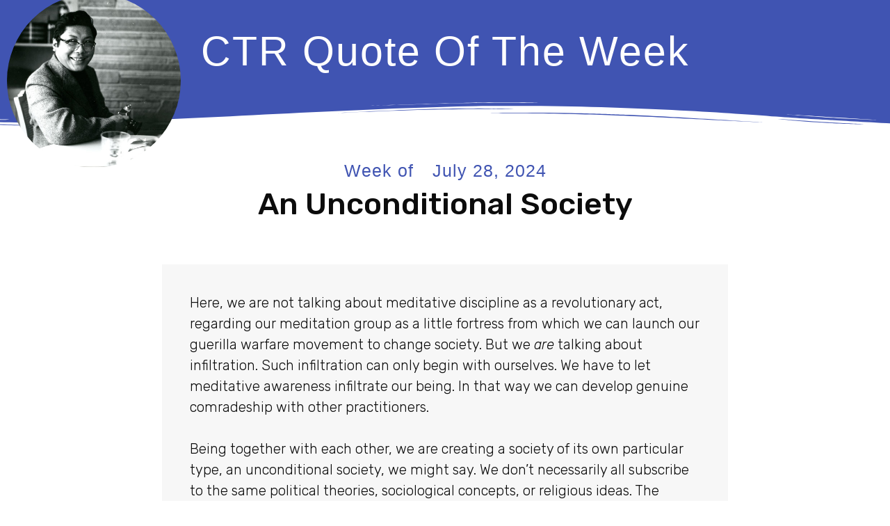

--- FILE ---
content_type: text/css; charset=UTF-8
request_url: https://chogyamtrungpa.com/wp-content/uploads/elementor/css/post-13927.css?ver=1768019887
body_size: 1288
content:
.elementor-kit-13927{--e-global-color-primary:#313EA5;--e-global-color-secondary:#54595F;--e-global-color-text:#2B2B2B;--e-global-color-accent:#FFFFFF;--e-global-color-58701ea:#7A7A7A;--e-global-color-5dbd12f9:#61CE70;--e-global-color-48e27562:#7882BC;--e-global-color-45b81d8e:#000;--e-global-color-21c1d21f:#FFF;--e-global-color-7f672051:#764B8B;--e-global-color-d19c300:#000000;--e-global-color-586e8a8:#02040B;--e-global-color-14e00f3:#F4F4F4;--e-global-color-9d61f88:#A6A7AA;--e-global-color-ff10df9:#4055B1;--e-global-color-3d15e71:#FFC630;--e-global-color-a5f6ea6:#FF3316;--e-global-color-f1cedd5:#4D57FF;--e-global-color-2dbb5f1:#313EA5;--e-global-color-dd059df:#435AC0;--e-global-color-dc9e209:#C3C5CB;--e-global-color-c74a625:#FFC63021;--e-global-color-8f0014f:#FFC63061;--e-global-color-b5e6f95:#576AFD;--e-global-color-6cb4812:#f6f6f6;--e-global-color-2866201:#3C79E157;--e-global-typography-primary-font-family:"Asul";--e-global-typography-primary-font-size:18px;--e-global-typography-primary-font-weight:400;--e-global-typography-primary-line-height:1.3em;--e-global-typography-secondary-font-family:"Roboto Slab";--e-global-typography-secondary-font-weight:400;--e-global-typography-text-font-family:"Asul";--e-global-typography-text-font-size:20px;--e-global-typography-text-font-weight:400;--e-global-typography-text-text-transform:none;--e-global-typography-text-font-style:normal;--e-global-typography-text-text-decoration:none;--e-global-typography-text-line-height:1.625em;--e-global-typography-text-letter-spacing:0px;--e-global-typography-accent-font-family:"Inter";--e-global-typography-accent-font-size:16px;--e-global-typography-accent-font-weight:500;--e-global-typography-accent-text-transform:capitalize;--e-global-typography-accent-font-style:normal;--e-global-typography-accent-text-decoration:none;--e-global-typography-accent-line-height:1.25em;--e-global-typography-accent-letter-spacing:1.5px;--e-global-typography-d87cc17-font-size:21px;--e-global-typography-2f02fe9-font-family:"Asul";--e-global-typography-2f02fe9-font-size:18px;--e-global-typography-2f02fe9-font-weight:400;--e-global-typography-2f02fe9-text-transform:none;--e-global-typography-2f02fe9-font-style:normal;--e-global-typography-2f02fe9-text-decoration:none;--e-global-typography-2f02fe9-line-height:1.4em;--e-global-typography-2f02fe9-letter-spacing:0px;--e-global-typography-d5feaff-font-family:"Asul";--e-global-typography-d5feaff-font-size:21px;--e-global-typography-d5feaff-font-weight:400;--e-global-typography-d5feaff-text-transform:none;--e-global-typography-127654c-font-family:"Roboto";--e-global-typography-127654c-font-size:1.125rem;--e-global-typography-127654c-font-weight:300;--e-global-typography-127654c-text-transform:none;--e-global-typography-127654c-font-style:normal;--e-global-typography-127654c-text-decoration:none;--e-global-typography-127654c-line-height:1.625em;--e-global-typography-127654c-letter-spacing:0px;--e-global-typography-681cd66-font-family:"Asul";--e-global-typography-681cd66-font-size:18px;--e-global-typography-681cd66-font-weight:400;--e-global-typography-681cd66-text-transform:none;--e-global-typography-681cd66-font-style:normal;--e-global-typography-681cd66-text-decoration:none;--e-global-typography-681cd66-line-height:1.5em;--e-global-typography-681cd66-letter-spacing:0px;--e-global-typography-62320ea-font-family:"Asul";--e-global-typography-62320ea-font-size:40px;--e-global-typography-62320ea-font-weight:400;--e-global-typography-f6e625d-font-size:45px;--e-global-typography-f6e625d-line-height:1.4em;--e-global-typography-b80093e-font-family:"Inter";--e-global-typography-b80093e-font-size:16px;--e-global-typography-b80093e-font-weight:500;--e-global-typography-b80093e-text-transform:capitalize;--e-global-typography-b80093e-font-style:normal;--e-global-typography-b80093e-text-decoration:none;--e-global-typography-b80093e-line-height:1px;--e-global-typography-b80093e-letter-spacing:1px;--e-global-typography-d3df62f-font-family:"Asul";--e-global-typography-d3df62f-font-size:36px;--e-global-typography-d3df62f-font-weight:400;--e-global-typography-c47a84a-font-family:"Asul";--e-global-typography-c47a84a-font-size:29px;--e-global-typography-c47a84a-font-weight:400;--e-global-typography-c47a84a-text-transform:none;--e-global-typography-c47a84a-letter-spacing:-0.2px;--e-global-typography-c11a6aa-font-size:50px;--e-global-typography-c11a6aa-line-height:1em;--e-global-typography-d1607d2-font-family:"Asul";--e-global-typography-d1607d2-font-size:14px;--e-global-typography-d1607d2-font-weight:400;--e-global-typography-d1607d2-text-transform:none;--e-global-typography-d1607d2-font-style:normal;--e-global-typography-d1607d2-text-decoration:none;--e-global-typography-d1607d2-line-height:1.25em;--e-global-typography-d1607d2-letter-spacing:0px;background-color:var( --e-global-color-accent );color:var( --e-global-color-text );font-family:var( --e-global-typography-text-font-family ), Sans-serif;font-size:var( --e-global-typography-text-font-size );font-weight:var( --e-global-typography-text-font-weight );text-transform:var( --e-global-typography-text-text-transform );font-style:var( --e-global-typography-text-font-style );text-decoration:var( --e-global-typography-text-text-decoration );line-height:var( --e-global-typography-text-line-height );letter-spacing:var( --e-global-typography-text-letter-spacing );}.elementor-kit-13927 button,.elementor-kit-13927 input[type="button"],.elementor-kit-13927 input[type="submit"],.elementor-kit-13927 .elementor-button{background-color:var( --e-global-color-dd059df );font-family:var( --e-global-typography-accent-font-family ), Sans-serif;font-size:var( --e-global-typography-accent-font-size );font-weight:var( --e-global-typography-accent-font-weight );text-transform:var( --e-global-typography-accent-text-transform );font-style:var( --e-global-typography-accent-font-style );text-decoration:var( --e-global-typography-accent-text-decoration );line-height:var( --e-global-typography-accent-line-height );letter-spacing:var( --e-global-typography-accent-letter-spacing );color:var( --e-global-color-accent );border-radius:0px 0px 0px 0px;padding:1.3em 3em 1.3em 3em;}.elementor-kit-13927 button:hover,.elementor-kit-13927 button:focus,.elementor-kit-13927 input[type="button"]:hover,.elementor-kit-13927 input[type="button"]:focus,.elementor-kit-13927 input[type="submit"]:hover,.elementor-kit-13927 input[type="submit"]:focus,.elementor-kit-13927 .elementor-button:hover,.elementor-kit-13927 .elementor-button:focus{background-color:var( --e-global-color-a5f6ea6 );color:var( --e-global-color-accent );border-radius:0px 0px 0px 0px;}.elementor-kit-13927 e-page-transition{background-color:#FFBC7D;}.elementor-kit-13927 a{color:var( --e-global-color-b5e6f95 );font-family:"Asul", Sans-serif;font-weight:400;}.elementor-kit-13927 a:hover{color:var( --e-global-color-primary );}.elementor-kit-13927 h1{color:var( --e-global-color-586e8a8 );font-family:"Asul", Sans-serif;font-size:50px;font-weight:700;text-transform:capitalize;font-style:normal;text-decoration:none;line-height:1.4em;}.elementor-kit-13927 h2{color:var( --e-global-color-586e8a8 );font-family:"Asul", Sans-serif;font-size:40px;font-weight:normal;text-transform:none;font-style:normal;text-decoration:none;line-height:1.4em;letter-spacing:0px;}.elementor-kit-13927 h3{color:#000000;font-family:"Asul", Sans-serif;font-size:36px;font-weight:300;text-transform:none;font-style:normal;text-decoration:none;line-height:1.4em;letter-spacing:0px;}.elementor-kit-13927 h4{color:var( --e-global-color-586e8a8 );font-family:"Asul", Sans-serif;font-size:1.875rem;font-weight:400;text-transform:capitalize;font-style:normal;text-decoration:none;line-height:1.4em;letter-spacing:0px;}.elementor-kit-13927 h5{color:var( --e-global-color-586e8a8 );font-family:"Asul", Sans-serif;font-size:1.375rem;font-weight:400;text-transform:none;font-style:normal;text-decoration:none;line-height:1.773em;letter-spacing:0px;}.elementor-kit-13927 h6{color:var( --e-global-color-586e8a8 );font-family:"Asul", Sans-serif;font-size:1.125rem;font-weight:400;text-transform:none;font-style:normal;text-decoration:none;line-height:1.4em;letter-spacing:0px;}.elementor-kit-13927 label{color:var( --e-global-color-9d61f88 );font-family:"Inter", Sans-serif;font-size:0.875rem;font-weight:400;text-transform:none;font-style:normal;text-decoration:none;line-height:1.214em;letter-spacing:0px;}.elementor-kit-13927 input:not([type="button"]):not([type="submit"]),.elementor-kit-13927 textarea,.elementor-kit-13927 .elementor-field-textual{font-family:var( --e-global-typography-accent-font-family ), Sans-serif;font-size:var( --e-global-typography-accent-font-size );font-weight:var( --e-global-typography-accent-font-weight );text-transform:var( --e-global-typography-accent-text-transform );font-style:var( --e-global-typography-accent-font-style );text-decoration:var( --e-global-typography-accent-text-decoration );line-height:var( --e-global-typography-accent-line-height );letter-spacing:var( --e-global-typography-accent-letter-spacing );color:var( --e-global-color-9d61f88 );background-color:var( --e-global-color-accent );border-style:solid;border-width:2px 2px 2px 2px;border-color:#DFDFDD;padding:28px 30px 28px 30px;}.elementor-kit-13927 input:focus:not([type="button"]):not([type="submit"]),.elementor-kit-13927 textarea:focus,.elementor-kit-13927 .elementor-field-textual:focus{color:var( --e-global-color-9d61f88 );}.elementor-section.elementor-section-boxed > .elementor-container{max-width:1450px;}.e-con{--container-max-width:1450px;}.elementor-widget:not(:last-child){margin-block-end:0px;}.elementor-element{--widgets-spacing:0px 0px;--widgets-spacing-row:0px;--widgets-spacing-column:0px;}{}h1.entry-title{display:var(--page-title-display);}@media(max-width:1024px){.elementor-kit-13927{--e-global-typography-text-font-size:1rem;--e-global-typography-accent-font-size:0.875rem;--e-global-typography-2f02fe9-font-size:1rem;--e-global-typography-127654c-font-size:1rem;--e-global-typography-681cd66-font-size:1rem;--e-global-typography-62320ea-line-height:1em;--e-global-typography-f6e625d-line-height:1.1em;--e-global-typography-b80093e-font-size:0.875rem;--e-global-typography-c47a84a-font-size:31px;--e-global-typography-c11a6aa-font-size:43px;--e-global-typography-c11a6aa-line-height:1em;--e-global-typography-d1607d2-font-size:14px;font-size:var( --e-global-typography-text-font-size );line-height:var( --e-global-typography-text-line-height );letter-spacing:var( --e-global-typography-text-letter-spacing );}.elementor-kit-13927 h1{font-size:4.5rem;}.elementor-kit-13927 h2{font-size:3.375rem;}.elementor-kit-13927 h3{font-size:1.5rem;}.elementor-kit-13927 h4{font-size:1.5rem;}.elementor-kit-13927 h5{font-size:1.188rem;}.elementor-kit-13927 h6{font-size:0.875rem;}.elementor-kit-13927 button,.elementor-kit-13927 input[type="button"],.elementor-kit-13927 input[type="submit"],.elementor-kit-13927 .elementor-button{font-size:var( --e-global-typography-accent-font-size );line-height:var( --e-global-typography-accent-line-height );letter-spacing:var( --e-global-typography-accent-letter-spacing );padding:1.4em 2.95em 1.4em 2.95em;}.elementor-kit-13927 label{font-size:0.813rem;}.elementor-kit-13927 input:not([type="button"]):not([type="submit"]),.elementor-kit-13927 textarea,.elementor-kit-13927 .elementor-field-textual{font-size:var( --e-global-typography-accent-font-size );line-height:var( --e-global-typography-accent-line-height );letter-spacing:var( --e-global-typography-accent-letter-spacing );padding:25px 25px 25px 25px;}.elementor-section.elementor-section-boxed > .elementor-container{max-width:1024px;}.e-con{--container-max-width:1024px;}}@media(max-width:767px){.elementor-kit-13927{--e-global-typography-text-font-size:19px;--e-global-typography-accent-font-size:16px;--e-global-typography-accent-letter-spacing:2px;--e-global-typography-d87cc17-line-height:1.4em;--e-global-typography-2f02fe9-font-size:18px;--e-global-typography-d5feaff-font-size:24px;--e-global-typography-d5feaff-line-height:1.4em;--e-global-typography-127654c-font-size:17px;--e-global-typography-681cd66-font-size:20px;--e-global-typography-62320ea-font-size:36px;--e-global-typography-62320ea-line-height:1.2em;--e-global-typography-f6e625d-font-size:18px;--e-global-typography-b80093e-font-size:17px;--e-global-typography-b80093e-line-height:1.2em;--e-global-typography-d3df62f-font-size:36px;--e-global-typography-d3df62f-line-height:1.2em;--e-global-typography-c47a84a-font-size:25px;--e-global-typography-c47a84a-line-height:1.2em;--e-global-typography-d1607d2-font-size:11px;font-size:var( --e-global-typography-text-font-size );line-height:var( --e-global-typography-text-line-height );letter-spacing:var( --e-global-typography-text-letter-spacing );}.elementor-kit-13927 h1{font-size:36px;line-height:1.5em;}.elementor-kit-13927 h2{font-size:35px;line-height:1.5em;}.elementor-kit-13927 h3{font-size:30px;line-height:30px;}.elementor-kit-13927 h4{font-size:25px;line-height:1.4em;}.elementor-kit-13927 h5{font-size:20px;line-height:1.5em;}.elementor-kit-13927 h6{font-size:18px;}.elementor-kit-13927 button,.elementor-kit-13927 input[type="button"],.elementor-kit-13927 input[type="submit"],.elementor-kit-13927 .elementor-button{font-size:var( --e-global-typography-accent-font-size );line-height:var( --e-global-typography-accent-line-height );letter-spacing:var( --e-global-typography-accent-letter-spacing );}.elementor-kit-13927 label{font-size:0.75rem;}.elementor-kit-13927 input:not([type="button"]):not([type="submit"]),.elementor-kit-13927 textarea,.elementor-kit-13927 .elementor-field-textual{font-size:var( --e-global-typography-accent-font-size );line-height:var( --e-global-typography-accent-line-height );letter-spacing:var( --e-global-typography-accent-letter-spacing );}.elementor-section.elementor-section-boxed > .elementor-container{max-width:767px;}.e-con{--container-max-width:767px;}}/* Start custom CSS */.elementor-icon-list-items .elementor-icon-list-item {
  position: relative;
}

.elementor-icon-list-items .elementor-icon-list-icon {
  position: absolute;
  top:8px;
  left: 6px;
}

.elementor-icon-list-items .elementor-icon-list-text {
  margin-left: 20px;
}

.elementor-g-recaptcha {
display: none;
}/* End custom CSS */

--- FILE ---
content_type: text/css; charset=UTF-8
request_url: https://chogyamtrungpa.com/wp-content/uploads/elementor/css/post-15212.css?ver=1768019887
body_size: 1423
content:
.elementor-15212 .elementor-element.elementor-element-739185d8:not(.elementor-motion-effects-element-type-background), .elementor-15212 .elementor-element.elementor-element-739185d8 > .elementor-motion-effects-container > .elementor-motion-effects-layer{background-color:var( --e-global-color-2dbb5f1 );}.elementor-15212 .elementor-element.elementor-element-739185d8{transition:background 0.3s, border 0.3s, border-radius 0.3s, box-shadow 0.3s;margin-top:0px;margin-bottom:0px;padding:10px 30px 020px 18px;}.elementor-15212 .elementor-element.elementor-element-739185d8 > .elementor-background-overlay{transition:background 0.3s, border-radius 0.3s, opacity 0.3s;}.elementor-bc-flex-widget .elementor-15212 .elementor-element.elementor-element-6b480d1a.elementor-column .elementor-widget-wrap{align-items:center;}.elementor-15212 .elementor-element.elementor-element-6b480d1a.elementor-column.elementor-element[data-element_type="column"] > .elementor-widget-wrap.elementor-element-populated{align-content:center;align-items:center;}.elementor-15212 .elementor-element.elementor-element-6b480d1a > .elementor-element-populated{margin:0px 0px 0px 0px;--e-column-margin-right:0px;--e-column-margin-left:0px;padding:0px 0px 0px 0px;}.elementor-15212 .elementor-element.elementor-element-76ff0f67{z-index:9;text-align:left;}.elementor-15212 .elementor-element.elementor-element-76ff0f67 img{width:350px;}.elementor-bc-flex-widget .elementor-15212 .elementor-element.elementor-element-7c42c376.elementor-column .elementor-widget-wrap{align-items:flex-end;}.elementor-15212 .elementor-element.elementor-element-7c42c376.elementor-column.elementor-element[data-element_type="column"] > .elementor-widget-wrap.elementor-element-populated{align-content:flex-end;align-items:flex-end;}.elementor-15212 .elementor-element.elementor-element-7c42c376 > .elementor-element-populated{margin:0px 0px 0px 0px;--e-column-margin-right:0px;--e-column-margin-left:0px;padding:0px 0px 15px 0px;}.elementor-15212 .elementor-element.elementor-element-3dc56a2c > .elementor-widget-container{margin:0px 0px 0px 0px;padding:0px 0px 0px 0px;}.elementor-15212 .elementor-element.elementor-element-3dc56a2c .elementor-menu-toggle{margin-left:auto;}.elementor-15212 .elementor-element.elementor-element-3dc56a2c .elementor-nav-menu .elementor-item{font-family:var( --e-global-typography-b80093e-font-family ), Sans-serif;font-size:var( --e-global-typography-b80093e-font-size );font-weight:var( --e-global-typography-b80093e-font-weight );text-transform:var( --e-global-typography-b80093e-text-transform );font-style:var( --e-global-typography-b80093e-font-style );text-decoration:var( --e-global-typography-b80093e-text-decoration );line-height:var( --e-global-typography-b80093e-line-height );letter-spacing:var( --e-global-typography-b80093e-letter-spacing );}.elementor-15212 .elementor-element.elementor-element-3dc56a2c .elementor-nav-menu--main .elementor-item{color:var( --e-global-color-accent );fill:var( --e-global-color-accent );padding-left:22px;padding-right:22px;}.elementor-15212 .elementor-element.elementor-element-3dc56a2c .elementor-nav-menu--main .elementor-item:hover,
					.elementor-15212 .elementor-element.elementor-element-3dc56a2c .elementor-nav-menu--main .elementor-item.elementor-item-active,
					.elementor-15212 .elementor-element.elementor-element-3dc56a2c .elementor-nav-menu--main .elementor-item.highlighted,
					.elementor-15212 .elementor-element.elementor-element-3dc56a2c .elementor-nav-menu--main .elementor-item:focus{color:var( --e-global-color-3d15e71 );fill:var( --e-global-color-3d15e71 );}.elementor-15212 .elementor-element.elementor-element-3dc56a2c .elementor-nav-menu--main .elementor-item.elementor-item-active{color:#FFC630;}.elementor-15212 .elementor-element.elementor-element-3dc56a2c{--e-nav-menu-horizontal-menu-item-margin:calc( 0px / 2 );}.elementor-15212 .elementor-element.elementor-element-3dc56a2c .elementor-nav-menu--main:not(.elementor-nav-menu--layout-horizontal) .elementor-nav-menu > li:not(:last-child){margin-bottom:0px;}.elementor-15212 .elementor-element.elementor-element-3dc56a2c .elementor-nav-menu--dropdown a, .elementor-15212 .elementor-element.elementor-element-3dc56a2c .elementor-menu-toggle{color:var( --e-global-color-accent );fill:var( --e-global-color-accent );}.elementor-15212 .elementor-element.elementor-element-3dc56a2c .elementor-nav-menu--dropdown{background-color:var( --e-global-color-primary );}.elementor-15212 .elementor-element.elementor-element-3dc56a2c .elementor-nav-menu--dropdown a:hover,
					.elementor-15212 .elementor-element.elementor-element-3dc56a2c .elementor-nav-menu--dropdown a:focus,
					.elementor-15212 .elementor-element.elementor-element-3dc56a2c .elementor-nav-menu--dropdown a.elementor-item-active,
					.elementor-15212 .elementor-element.elementor-element-3dc56a2c .elementor-nav-menu--dropdown a.highlighted,
					.elementor-15212 .elementor-element.elementor-element-3dc56a2c .elementor-menu-toggle:hover,
					.elementor-15212 .elementor-element.elementor-element-3dc56a2c .elementor-menu-toggle:focus{color:var( --e-global-color-3d15e71 );}.elementor-15212 .elementor-element.elementor-element-3dc56a2c .elementor-nav-menu--dropdown a:hover,
					.elementor-15212 .elementor-element.elementor-element-3dc56a2c .elementor-nav-menu--dropdown a:focus,
					.elementor-15212 .elementor-element.elementor-element-3dc56a2c .elementor-nav-menu--dropdown a.elementor-item-active,
					.elementor-15212 .elementor-element.elementor-element-3dc56a2c .elementor-nav-menu--dropdown a.highlighted{background-color:var( --e-global-color-primary );}.elementor-15212 .elementor-element.elementor-element-3dc56a2c .elementor-nav-menu--dropdown a.elementor-item-active{color:var( --e-global-color-3d15e71 );background-color:var( --e-global-color-primary );}.elementor-15212 .elementor-element.elementor-element-3dc56a2c .elementor-nav-menu--dropdown .elementor-item, .elementor-15212 .elementor-element.elementor-element-3dc56a2c .elementor-nav-menu--dropdown  .elementor-sub-item{font-family:var( --e-global-typography-b80093e-font-family ), Sans-serif;font-size:var( --e-global-typography-b80093e-font-size );font-weight:var( --e-global-typography-b80093e-font-weight );text-transform:var( --e-global-typography-b80093e-text-transform );font-style:var( --e-global-typography-b80093e-font-style );text-decoration:var( --e-global-typography-b80093e-text-decoration );letter-spacing:var( --e-global-typography-b80093e-letter-spacing );}.elementor-15212 .elementor-element.elementor-element-3dc56a2c .elementor-nav-menu--dropdown a{padding-left:15px;padding-right:15px;padding-top:9px;padding-bottom:9px;}.elementor-15212 .elementor-element.elementor-element-3dc56a2c .elementor-nav-menu--main > .elementor-nav-menu > li > .elementor-nav-menu--dropdown, .elementor-15212 .elementor-element.elementor-element-3dc56a2c .elementor-nav-menu__container.elementor-nav-menu--dropdown{margin-top:0px !important;}.elementor-15212 .elementor-element.elementor-element-3dc56a2c div.elementor-menu-toggle{color:var( --e-global-color-accent );}.elementor-15212 .elementor-element.elementor-element-3dc56a2c div.elementor-menu-toggle svg{fill:var( --e-global-color-accent );}.elementor-15212 .elementor-element.elementor-element-3dc56a2c div.elementor-menu-toggle:hover, .elementor-15212 .elementor-element.elementor-element-3dc56a2c div.elementor-menu-toggle:focus{color:var( --e-global-color-9d61f88 );}.elementor-15212 .elementor-element.elementor-element-3dc56a2c div.elementor-menu-toggle:hover svg, .elementor-15212 .elementor-element.elementor-element-3dc56a2c div.elementor-menu-toggle:focus svg{fill:var( --e-global-color-9d61f88 );}.elementor-bc-flex-widget .elementor-15212 .elementor-element.elementor-element-50e4ded7.elementor-column .elementor-widget-wrap{align-items:flex-end;}.elementor-15212 .elementor-element.elementor-element-50e4ded7.elementor-column.elementor-element[data-element_type="column"] > .elementor-widget-wrap.elementor-element-populated{align-content:flex-end;align-items:flex-end;}.elementor-15212 .elementor-element.elementor-element-50e4ded7.elementor-column > .elementor-widget-wrap{justify-content:flex-end;}.elementor-15212 .elementor-element.elementor-element-50e4ded7 > .elementor-element-populated{margin:0px 0px 0px 0px;--e-column-margin-right:0px;--e-column-margin-left:0px;padding:0px 0px 21px 20px;}.elementor-15212 .elementor-element.elementor-element-5d906cc3 .elementor-button{background-color:var( --e-global-color-accent );fill:var( --e-global-color-ff10df9 );color:var( --e-global-color-ff10df9 );border-radius:0px 0px 0px 0px;padding:7px 20px 7px 20px;}.elementor-15212 .elementor-element.elementor-element-5d906cc3 .elementor-button:hover, .elementor-15212 .elementor-element.elementor-element-5d906cc3 .elementor-button:focus{background-color:var( --e-global-color-a5f6ea6 );color:var( --e-global-color-accent );}.elementor-15212 .elementor-element.elementor-element-5d906cc3{width:auto;max-width:auto;}.elementor-15212 .elementor-element.elementor-element-5d906cc3 > .elementor-widget-container{margin:16px 0px 0px 0px;padding:0px 0px 0px 0px;}.elementor-15212 .elementor-element.elementor-element-5d906cc3 .elementor-button:hover svg, .elementor-15212 .elementor-element.elementor-element-5d906cc3 .elementor-button:focus svg{fill:var( --e-global-color-accent );}.elementor-15212 .elementor-element.elementor-element-0e6caff .elementor-button{background-color:var( --e-global-color-accent );fill:var( --e-global-color-ff10df9 );color:var( --e-global-color-ff10df9 );border-radius:0px 0px 0px 0px;padding:7px 20px 7px 20px;}.elementor-15212 .elementor-element.elementor-element-0e6caff .elementor-button:hover, .elementor-15212 .elementor-element.elementor-element-0e6caff .elementor-button:focus{background-color:var( --e-global-color-a5f6ea6 );color:var( --e-global-color-accent );}.elementor-15212 .elementor-element.elementor-element-0e6caff{width:auto;max-width:auto;}.elementor-15212 .elementor-element.elementor-element-0e6caff > .elementor-widget-container{margin:16px 0px 0px 0px;padding:0px 0px 0px 0px;}.elementor-15212 .elementor-element.elementor-element-0e6caff .elementor-button:hover svg, .elementor-15212 .elementor-element.elementor-element-0e6caff .elementor-button:focus svg{fill:var( --e-global-color-accent );}.elementor-theme-builder-content-area{height:400px;}.elementor-location-header:before, .elementor-location-footer:before{content:"";display:table;clear:both;}@media(max-width:1024px){.elementor-15212 .elementor-element.elementor-element-739185d8{margin-top:0px;margin-bottom:0px;padding:20px 30px 20px 30px;}.elementor-bc-flex-widget .elementor-15212 .elementor-element.elementor-element-7c42c376.elementor-column .elementor-widget-wrap{align-items:center;}.elementor-15212 .elementor-element.elementor-element-7c42c376.elementor-column.elementor-element[data-element_type="column"] > .elementor-widget-wrap.elementor-element-populated{align-content:center;align-items:center;}.elementor-15212 .elementor-element.elementor-element-7c42c376 > .elementor-element-populated{margin:0px 0px 0px 0px;--e-column-margin-right:0px;--e-column-margin-left:0px;padding:0px 0px 0px 0px;}.elementor-15212 .elementor-element.elementor-element-3dc56a2c > .elementor-widget-container{margin:0px 0px 0px 0px;padding:0px 0px 0px 0px;}.elementor-15212 .elementor-element.elementor-element-3dc56a2c .elementor-nav-menu .elementor-item{font-size:var( --e-global-typography-b80093e-font-size );line-height:var( --e-global-typography-b80093e-line-height );letter-spacing:var( --e-global-typography-b80093e-letter-spacing );}.elementor-15212 .elementor-element.elementor-element-3dc56a2c .elementor-nav-menu--main .elementor-item{padding-top:0px;padding-bottom:0px;}.elementor-15212 .elementor-element.elementor-element-3dc56a2c .elementor-nav-menu--dropdown .elementor-item, .elementor-15212 .elementor-element.elementor-element-3dc56a2c .elementor-nav-menu--dropdown  .elementor-sub-item{font-size:var( --e-global-typography-b80093e-font-size );letter-spacing:var( --e-global-typography-b80093e-letter-spacing );}.elementor-15212 .elementor-element.elementor-element-3dc56a2c .elementor-nav-menu--dropdown a{padding-left:30px;padding-right:30px;padding-top:16px;padding-bottom:16px;}.elementor-15212 .elementor-element.elementor-element-3dc56a2c .elementor-nav-menu--main > .elementor-nav-menu > li > .elementor-nav-menu--dropdown, .elementor-15212 .elementor-element.elementor-element-3dc56a2c .elementor-nav-menu__container.elementor-nav-menu--dropdown{margin-top:25px !important;}.elementor-15212 .elementor-element.elementor-element-3dc56a2c{--nav-menu-icon-size:30px;}.elementor-bc-flex-widget .elementor-15212 .elementor-element.elementor-element-50e4ded7.elementor-column .elementor-widget-wrap{align-items:center;}.elementor-15212 .elementor-element.elementor-element-50e4ded7.elementor-column.elementor-element[data-element_type="column"] > .elementor-widget-wrap.elementor-element-populated{align-content:center;align-items:center;}.elementor-15212 .elementor-element.elementor-element-50e4ded7 > .elementor-element-populated{margin:0px 0px 0px 0px;--e-column-margin-right:0px;--e-column-margin-left:0px;padding:0px 0px 0px 0px;}.elementor-15212 .elementor-element.elementor-element-5d906cc3 > .elementor-widget-container{margin:0px 0px 0px 0px;}.elementor-15212 .elementor-element.elementor-element-0e6caff > .elementor-widget-container{margin:0px 0px 10px 0px;}}@media(max-width:767px){.elementor-15212 .elementor-element.elementor-element-739185d8{margin-top:0px;margin-bottom:0px;padding:12px 20px 20px 20px;}.elementor-15212 .elementor-element.elementor-element-6b480d1a{width:100%;}.elementor-15212 .elementor-element.elementor-element-6b480d1a > .elementor-element-populated{margin:0px 0px 0px 0px;--e-column-margin-right:0px;--e-column-margin-left:0px;padding:0px 0px 0px 0px;}.elementor-15212 .elementor-element.elementor-element-76ff0f67 > .elementor-widget-container{margin:10px 0px -30px 0px;padding:0px 0px 0px 0px;}.elementor-15212 .elementor-element.elementor-element-76ff0f67 img{width:246px;}.elementor-15212 .elementor-element.elementor-element-7c42c376{width:100%;}.elementor-bc-flex-widget .elementor-15212 .elementor-element.elementor-element-7c42c376.elementor-column .elementor-widget-wrap{align-items:flex-start;}.elementor-15212 .elementor-element.elementor-element-7c42c376.elementor-column.elementor-element[data-element_type="column"] > .elementor-widget-wrap.elementor-element-populated{align-content:flex-start;align-items:flex-start;}.elementor-15212 .elementor-element.elementor-element-7c42c376.elementor-column > .elementor-widget-wrap{justify-content:flex-end;}.elementor-15212 .elementor-element.elementor-element-7c42c376 > .elementor-element-populated{margin:0px 0px 0px 0px;--e-column-margin-right:0px;--e-column-margin-left:0px;padding:0px 0px 0px 0px;}.elementor-15212 .elementor-element.elementor-element-3dc56a2c > .elementor-widget-container{margin:-10px 0px 0px 0px;padding:0px 0px 0px 0px;}.elementor-15212 .elementor-element.elementor-element-3dc56a2c{z-index:10;--e-nav-menu-horizontal-menu-item-margin:calc( 0px / 2 );--nav-menu-icon-size:40px;}.elementor-15212 .elementor-element.elementor-element-3dc56a2c .elementor-nav-menu .elementor-item{font-size:var( --e-global-typography-b80093e-font-size );line-height:var( --e-global-typography-b80093e-line-height );letter-spacing:var( --e-global-typography-b80093e-letter-spacing );}.elementor-15212 .elementor-element.elementor-element-3dc56a2c .elementor-nav-menu--main .elementor-item{padding-left:29px;padding-right:29px;padding-top:0px;padding-bottom:0px;}.elementor-15212 .elementor-element.elementor-element-3dc56a2c .elementor-nav-menu--main:not(.elementor-nav-menu--layout-horizontal) .elementor-nav-menu > li:not(:last-child){margin-bottom:0px;}.elementor-15212 .elementor-element.elementor-element-3dc56a2c .elementor-nav-menu--dropdown .elementor-item, .elementor-15212 .elementor-element.elementor-element-3dc56a2c .elementor-nav-menu--dropdown  .elementor-sub-item{font-size:var( --e-global-typography-b80093e-font-size );letter-spacing:var( --e-global-typography-b80093e-letter-spacing );}.elementor-15212 .elementor-element.elementor-element-3dc56a2c .elementor-nav-menu--dropdown a{padding-left:56px;padding-right:56px;padding-top:10px;padding-bottom:10px;}.elementor-15212 .elementor-element.elementor-element-3dc56a2c .elementor-nav-menu--main > .elementor-nav-menu > li > .elementor-nav-menu--dropdown, .elementor-15212 .elementor-element.elementor-element-3dc56a2c .elementor-nav-menu__container.elementor-nav-menu--dropdown{margin-top:5px !important;}}@media(min-width:768px){.elementor-15212 .elementor-element.elementor-element-6b480d1a{width:31.111%;}.elementor-15212 .elementor-element.elementor-element-7c42c376{width:56.741%;}.elementor-15212 .elementor-element.elementor-element-50e4ded7{width:12.148%;}}@media(max-width:1024px) and (min-width:768px){.elementor-15212 .elementor-element.elementor-element-6b480d1a{width:30%;}.elementor-15212 .elementor-element.elementor-element-7c42c376{width:70%;}.elementor-15212 .elementor-element.elementor-element-50e4ded7{width:10%;}}/* Start custom CSS for nav-menu, class: .elementor-element-3dc56a2c */.menu-item.menu-item-type-post_type.menu-item-object-page.menu-item-15344 {
margin-bottom: 10px;
padding-right: 10px;
}

.elementor-nav-menu--dropdown.elementor-nav-menu__container {
  padding-bottom: 40px;
}/* End custom CSS */

--- FILE ---
content_type: text/css; charset=UTF-8
request_url: https://chogyamtrungpa.com/wp-content/uploads/elementor/css/post-13961.css?ver=1768020695
body_size: 1769
content:
.elementor-13961 .elementor-element.elementor-element-4d424ffc:not(.elementor-motion-effects-element-type-background), .elementor-13961 .elementor-element.elementor-element-4d424ffc > .elementor-motion-effects-container > .elementor-motion-effects-layer{background-color:#4054B2;}.elementor-13961 .elementor-element.elementor-element-4d424ffc{transition:background 0.3s, border 0.3s, border-radius 0.3s, box-shadow 0.3s;padding:70px 0px 70px 0px;}.elementor-13961 .elementor-element.elementor-element-4d424ffc > .elementor-background-overlay{transition:background 0.3s, border-radius 0.3s, opacity 0.3s;}.elementor-13961 .elementor-element.elementor-element-21260611 > .elementor-element-populated{margin:0px 80px 0px 0px;--e-column-margin-right:80px;--e-column-margin-left:0px;}.elementor-13961 .elementor-element.elementor-element-e5b4e95 > .elementor-widget-container{padding:0px 0px 20px 0px;}.elementor-13961 .elementor-element.elementor-element-e5b4e95{text-align:left;}.elementor-13961 .elementor-element.elementor-element-e5b4e95 .elementor-heading-title{font-family:"Roboto", Sans-serif;font-size:18px;font-weight:500;line-height:1.3em;letter-spacing:1px;color:#ffffff;}.elementor-13961 .elementor-element.elementor-element-3c67538d{font-family:"Roboto", Sans-serif;font-size:14px;font-weight:300;line-height:1.5em;color:#FFFFFF;}.elementor-13961 .elementor-element.elementor-element-2091594f{--grid-template-columns:repeat(0, auto);--icon-size:15px;--grid-column-gap:9px;--grid-row-gap:0px;}.elementor-13961 .elementor-element.elementor-element-2091594f .elementor-widget-container{text-align:left;}.elementor-13961 .elementor-element.elementor-element-2091594f > .elementor-widget-container{padding:0px 0px 0px 0px;}.elementor-13961 .elementor-element.elementor-element-2091594f .elementor-social-icon{background-color:rgba(255,255,255,0.21);--icon-padding:0.6em;}.elementor-13961 .elementor-element.elementor-element-2091594f .elementor-social-icon i{color:#ffffff;}.elementor-13961 .elementor-element.elementor-element-2091594f .elementor-social-icon svg{fill:#ffffff;}.elementor-13961 .elementor-element.elementor-element-2091594f .elementor-social-icon:hover{background-color:#ffffff;}.elementor-13961 .elementor-element.elementor-element-2091594f .elementor-social-icon:hover i{color:#001c38;}.elementor-13961 .elementor-element.elementor-element-2091594f .elementor-social-icon:hover svg{fill:#001c38;}.elementor-bc-flex-widget .elementor-13961 .elementor-element.elementor-element-59570074.elementor-column .elementor-widget-wrap{align-items:flex-start;}.elementor-13961 .elementor-element.elementor-element-59570074.elementor-column.elementor-element[data-element_type="column"] > .elementor-widget-wrap.elementor-element-populated{align-content:flex-start;align-items:flex-start;}.elementor-13961 .elementor-element.elementor-element-4f39fb83 > .elementor-widget-container{padding:40px 0px 0px 0px;}.elementor-13961 .elementor-element.elementor-element-4f39fb83 .elementor-icon-list-items:not(.elementor-inline-items) .elementor-icon-list-item:not(:last-child){padding-block-end:calc(38px/2);}.elementor-13961 .elementor-element.elementor-element-4f39fb83 .elementor-icon-list-items:not(.elementor-inline-items) .elementor-icon-list-item:not(:first-child){margin-block-start:calc(38px/2);}.elementor-13961 .elementor-element.elementor-element-4f39fb83 .elementor-icon-list-items.elementor-inline-items .elementor-icon-list-item{margin-inline:calc(38px/2);}.elementor-13961 .elementor-element.elementor-element-4f39fb83 .elementor-icon-list-items.elementor-inline-items{margin-inline:calc(-38px/2);}.elementor-13961 .elementor-element.elementor-element-4f39fb83 .elementor-icon-list-items.elementor-inline-items .elementor-icon-list-item:after{inset-inline-end:calc(-38px/2);}.elementor-13961 .elementor-element.elementor-element-4f39fb83 .elementor-icon-list-item:not(:last-child):after{content:"";width:89%;border-color:rgba(221, 221, 221, 0.43);}.elementor-13961 .elementor-element.elementor-element-4f39fb83 .elementor-icon-list-items:not(.elementor-inline-items) .elementor-icon-list-item:not(:last-child):after{border-block-start-style:solid;border-block-start-width:1px;}.elementor-13961 .elementor-element.elementor-element-4f39fb83 .elementor-icon-list-items.elementor-inline-items .elementor-icon-list-item:not(:last-child):after{border-inline-start-style:solid;}.elementor-13961 .elementor-element.elementor-element-4f39fb83 .elementor-inline-items .elementor-icon-list-item:not(:last-child):after{border-inline-start-width:1px;}.elementor-13961 .elementor-element.elementor-element-4f39fb83 .elementor-icon-list-icon i{color:rgba(255, 255, 255, 0.73);transition:color 0.3s;}.elementor-13961 .elementor-element.elementor-element-4f39fb83 .elementor-icon-list-icon svg{fill:rgba(255, 255, 255, 0.73);transition:fill 0.3s;}.elementor-13961 .elementor-element.elementor-element-4f39fb83{--e-icon-list-icon-size:18px;--e-icon-list-icon-align:left;--e-icon-list-icon-margin:0 calc(var(--e-icon-list-icon-size, 1em) * 0.25) 0 0;--icon-vertical-offset:0px;}.elementor-13961 .elementor-element.elementor-element-4f39fb83 .elementor-icon-list-icon{padding-inline-end:0px;}.elementor-13961 .elementor-element.elementor-element-4f39fb83 .elementor-icon-list-item > .elementor-icon-list-text, .elementor-13961 .elementor-element.elementor-element-4f39fb83 .elementor-icon-list-item > a{font-size:16px;font-weight:300;line-height:1.2em;}.elementor-13961 .elementor-element.elementor-element-4f39fb83 .elementor-icon-list-text{color:rgba(255, 255, 255, 0.84);transition:color 0.3s;}.elementor-bc-flex-widget .elementor-13961 .elementor-element.elementor-element-2671e494.elementor-column .elementor-widget-wrap{align-items:flex-start;}.elementor-13961 .elementor-element.elementor-element-2671e494.elementor-column.elementor-element[data-element_type="column"] > .elementor-widget-wrap.elementor-element-populated{align-content:flex-start;align-items:flex-start;}.elementor-13961 .elementor-element.elementor-element-2671e494 > .elementor-element-populated{padding:0px 30px 0px 30px;}.elementor-13961 .elementor-element.elementor-element-39dc8c7 > .elementor-widget-container{padding:0px 0px 20px 0px;}.elementor-13961 .elementor-element.elementor-element-39dc8c7{text-align:left;}.elementor-13961 .elementor-element.elementor-element-39dc8c7 .elementor-heading-title{font-family:"Roboto", Sans-serif;font-size:18px;font-weight:500;line-height:1.3em;letter-spacing:1px;color:#ffffff;}.elementor-13961 .elementor-element.elementor-element-8e2c453 > .elementor-widget-container{padding:10px 0px 0px 0px;}.elementor-13961 .elementor-element.elementor-element-8e2c453 .elementor-field-group{padding-right:calc( 10px/2 );padding-left:calc( 10px/2 );margin-bottom:10px;}.elementor-13961 .elementor-element.elementor-element-8e2c453 .elementor-form-fields-wrapper{margin-left:calc( -10px/2 );margin-right:calc( -10px/2 );margin-bottom:-10px;}.elementor-13961 .elementor-element.elementor-element-8e2c453 .elementor-field-group.recaptcha_v3-bottomleft, .elementor-13961 .elementor-element.elementor-element-8e2c453 .elementor-field-group.recaptcha_v3-bottomright{margin-bottom:0;}body.rtl .elementor-13961 .elementor-element.elementor-element-8e2c453 .elementor-labels-inline .elementor-field-group > label{padding-left:0px;}body:not(.rtl) .elementor-13961 .elementor-element.elementor-element-8e2c453 .elementor-labels-inline .elementor-field-group > label{padding-right:0px;}body .elementor-13961 .elementor-element.elementor-element-8e2c453 .elementor-labels-above .elementor-field-group > label{padding-bottom:0px;}.elementor-13961 .elementor-element.elementor-element-8e2c453 .elementor-field-type-html{padding-bottom:0px;}.elementor-13961 .elementor-element.elementor-element-8e2c453 .elementor-field-group .elementor-field, .elementor-13961 .elementor-element.elementor-element-8e2c453 .elementor-field-subgroup label{text-transform:none;}.elementor-13961 .elementor-element.elementor-element-8e2c453 .elementor-field-group .elementor-field:not(.elementor-select-wrapper){background-color:#ffffff;}.elementor-13961 .elementor-element.elementor-element-8e2c453 .elementor-field-group .elementor-select-wrapper select{background-color:#ffffff;}.elementor-13961 .elementor-element.elementor-element-8e2c453 .elementor-button{border-style:solid;border-width:1px 1px 1px 1px;}.elementor-13961 .elementor-element.elementor-element-8e2c453 .e-form__buttons__wrapper__button-next{background-color:#CBD0E9;color:#000000;border-color:#FFFFFF;}.elementor-13961 .elementor-element.elementor-element-8e2c453 .elementor-button[type="submit"]{background-color:#CBD0E9;color:#000000;border-color:#FFFFFF;}.elementor-13961 .elementor-element.elementor-element-8e2c453 .elementor-button[type="submit"] svg *{fill:#000000;}.elementor-13961 .elementor-element.elementor-element-8e2c453 .e-form__buttons__wrapper__button-previous{color:#ffffff;}.elementor-13961 .elementor-element.elementor-element-8e2c453 .e-form__buttons__wrapper__button-next:hover{background-color:#FFFFFF;color:var( --e-global-color-primary );}.elementor-13961 .elementor-element.elementor-element-8e2c453 .elementor-button[type="submit"]:hover{background-color:#FFFFFF;color:var( --e-global-color-primary );}.elementor-13961 .elementor-element.elementor-element-8e2c453 .elementor-button[type="submit"]:hover svg *{fill:var( --e-global-color-primary );}.elementor-13961 .elementor-element.elementor-element-8e2c453 .e-form__buttons__wrapper__button-previous:hover{color:#ffffff;}.elementor-13961 .elementor-element.elementor-element-8e2c453 .elementor-message.elementor-message-success{color:#FFFFFF;}.elementor-13961 .elementor-element.elementor-element-8e2c453 .elementor-message.elementor-message-danger{color:#FFFFFF;}.elementor-13961 .elementor-element.elementor-element-8e2c453 .elementor-message.elementor-help-inline{color:#FFFFFF;}.elementor-13961 .elementor-element.elementor-element-8e2c453{--e-form-steps-indicators-spacing:20px;--e-form-steps-indicator-padding:30px;--e-form-steps-indicator-inactive-secondary-color:#ffffff;--e-form-steps-indicator-active-secondary-color:#ffffff;--e-form-steps-indicator-completed-secondary-color:#ffffff;--e-form-steps-divider-width:1px;--e-form-steps-divider-gap:10px;}.elementor-13961 .elementor-element.elementor-element-68ddb8d1 > .elementor-container > .elementor-column > .elementor-widget-wrap{align-content:center;align-items:center;}.elementor-13961 .elementor-element.elementor-element-68ddb8d1:not(.elementor-motion-effects-element-type-background), .elementor-13961 .elementor-element.elementor-element-68ddb8d1 > .elementor-motion-effects-container > .elementor-motion-effects-layer{background-color:#001c38;}.elementor-13961 .elementor-element.elementor-element-68ddb8d1 > .elementor-container{min-height:50px;}.elementor-13961 .elementor-element.elementor-element-68ddb8d1{border-style:solid;border-width:1px 0px 0px 0px;border-color:rgba(255,255,255,0.19);transition:background 0.3s, border 0.3s, border-radius 0.3s, box-shadow 0.3s;padding:5px 5px 5px 5px;}.elementor-13961 .elementor-element.elementor-element-68ddb8d1 > .elementor-background-overlay{transition:background 0.3s, border-radius 0.3s, opacity 0.3s;}.elementor-13961 .elementor-element.elementor-element-9b381c3 > .elementor-widget-container{margin:5px 0px 0px 0px;}.elementor-13961 .elementor-element.elementor-element-9b381c3{text-align:left;}.elementor-13961 .elementor-element.elementor-element-9b381c3 .elementor-heading-title{font-size:12px;font-weight:300;color:#ADADAD;}.elementor-13961 .elementor-element.elementor-element-64f3eb5b > .elementor-widget-container{margin:3px 0px 0px 0px;}.elementor-13961 .elementor-element.elementor-element-64f3eb5b{text-align:left;}.elementor-13961 .elementor-element.elementor-element-64f3eb5b .elementor-heading-title{font-size:12px;font-weight:300;color:#adadad;}.elementor-13961 .elementor-element.elementor-element-5be4ec72{text-align:right;}.elementor-13961 .elementor-element.elementor-element-5be4ec72 .elementor-heading-title{font-size:12px;font-weight:300;color:#adadad;}.elementor-13961 .elementor-element.elementor-element-865f0de > .elementor-widget-container{margin:5px 0px 0px 0px;}.elementor-13961 .elementor-element.elementor-element-865f0de{text-align:right;}.elementor-13961 .elementor-element.elementor-element-865f0de .elementor-heading-title{font-size:12px;font-weight:300;color:#ADADAD;}.elementor-theme-builder-content-area{height:400px;}.elementor-location-header:before, .elementor-location-footer:before{content:"";display:table;clear:both;}@media(max-width:1024px) and (min-width:768px){.elementor-13961 .elementor-element.elementor-element-21260611{width:35%;}.elementor-13961 .elementor-element.elementor-element-59570074{width:20%;}.elementor-13961 .elementor-element.elementor-element-2671e494{width:20%;}}@media(max-width:1024px){.elementor-13961 .elementor-element.elementor-element-4d424ffc{padding:50px 20px 50px 20px;}.elementor-13961 .elementor-element.elementor-element-21260611 > .elementor-element-populated{margin:0% 15% 0% 0%;--e-column-margin-right:15%;--e-column-margin-left:0%;}.elementor-13961 .elementor-element.elementor-element-2091594f{--icon-size:10px;}.elementor-13961 .elementor-element.elementor-element-4f39fb83 .elementor-icon-list-item > .elementor-icon-list-text, .elementor-13961 .elementor-element.elementor-element-4f39fb83 .elementor-icon-list-item > a{font-size:13px;}.elementor-13961 .elementor-element.elementor-element-2671e494 > .elementor-element-populated{margin:0px 0px 0px 0px;--e-column-margin-right:0px;--e-column-margin-left:0px;}.elementor-13961 .elementor-element.elementor-element-68ddb8d1{padding:10px 20px 10px 20px;}}@media(max-width:767px){.elementor-13961 .elementor-element.elementor-element-4d424ffc{padding:35px 20px 35px 20px;}.elementor-13961 .elementor-element.elementor-element-21260611 > .elementor-element-populated{margin:0px 0px 50px 0px;--e-column-margin-right:0px;--e-column-margin-left:0px;padding:0px 0px 0px 0px;}.elementor-13961 .elementor-element.elementor-element-e5b4e95{text-align:center;}.elementor-13961 .elementor-element.elementor-element-3c67538d{text-align:left;}.elementor-13961 .elementor-element.elementor-element-2091594f .elementor-widget-container{text-align:center;}.elementor-13961 .elementor-element.elementor-element-2091594f{--icon-size:20px;}.elementor-13961 .elementor-element.elementor-element-59570074{width:100%;}.elementor-13961 .elementor-element.elementor-element-59570074 > .elementor-element-populated{padding:0px 0px 0px 0px;}.elementor-13961 .elementor-element.elementor-element-4f39fb83 .elementor-icon-list-item > .elementor-icon-list-text, .elementor-13961 .elementor-element.elementor-element-4f39fb83 .elementor-icon-list-item > a{font-size:13px;}.elementor-13961 .elementor-element.elementor-element-2671e494{width:100%;}.elementor-13961 .elementor-element.elementor-element-2671e494 > .elementor-element-populated{padding:060px 0px 0px 0px;}.elementor-13961 .elementor-element.elementor-element-39dc8c7{text-align:center;}.elementor-13961 .elementor-element.elementor-element-68ddb8d1{padding:30px 20px 20px 20px;}.elementor-13961 .elementor-element.elementor-element-5e59b569 > .elementor-element-populated{margin:0px 0px 0px 0px;--e-column-margin-right:0px;--e-column-margin-left:0px;padding:0px 0px 0px 0px;}.elementor-13961 .elementor-element.elementor-element-9b381c3{text-align:center;}.elementor-13961 .elementor-element.elementor-element-64f3eb5b > .elementor-widget-container{margin:0px 0px 0px 0px;}.elementor-13961 .elementor-element.elementor-element-64f3eb5b{text-align:center;}.elementor-13961 .elementor-element.elementor-element-6b1c135f > .elementor-element-populated{margin:10px 0px 0px 0px;--e-column-margin-right:0px;--e-column-margin-left:0px;}.elementor-13961 .elementor-element.elementor-element-5be4ec72 > .elementor-widget-container{margin:0px 0px 0px 0px;padding:0px 0px 0px 0px;}.elementor-13961 .elementor-element.elementor-element-5be4ec72{text-align:center;}.elementor-13961 .elementor-element.elementor-element-865f0de{text-align:center;}}

--- FILE ---
content_type: text/css; charset=UTF-8
request_url: https://chogyamtrungpa.com/wp-content/uploads/elementor/css/post-13940.css?ver=1768020695
body_size: 1933
content:
.elementor-13940 .elementor-element.elementor-element-5a93303:not(.elementor-motion-effects-element-type-background), .elementor-13940 .elementor-element.elementor-element-5a93303 > .elementor-motion-effects-container > .elementor-motion-effects-layer{background-color:#4054B2;}.elementor-13940 .elementor-element.elementor-element-5a93303{transition:background 0.3s, border 0.3s, border-radius 0.3s, box-shadow 0.3s;margin-top:0px;margin-bottom:0px;padding:20px 0px 60px 0px;}.elementor-13940 .elementor-element.elementor-element-5a93303 > .elementor-background-overlay{transition:background 0.3s, border-radius 0.3s, opacity 0.3s;}.elementor-13940 .elementor-element.elementor-element-5a93303 > .elementor-shape-bottom .elementor-shape-fill{fill:#FFFFFF;}.elementor-13940 .elementor-element.elementor-element-5a93303 > .elementor-shape-bottom svg{width:calc(232% + 1.3px);height:43px;transform:translateX(-50%) rotateY(180deg);}.elementor-13940 .elementor-element.elementor-element-5a93303 > .elementor-shape-bottom{z-index:2;pointer-events:none;}body:not(.rtl) .elementor-13940 .elementor-element.elementor-element-7fff00d{left:-39.441vw;}body.rtl .elementor-13940 .elementor-element.elementor-element-7fff00d{right:-39.441vw;}.elementor-13940 .elementor-element.elementor-element-7fff00d{top:-29px;z-index:9;}.elementor-13940 .elementor-element.elementor-element-7fff00d .elementor-author-box__avatar img{width:250px;height:250px;}body.rtl .elementor-13940 .elementor-element.elementor-element-7fff00d.elementor-author-box--layout-image-left .elementor-author-box__avatar,
					 body:not(.rtl) .elementor-13940 .elementor-element.elementor-element-7fff00d:not(.elementor-author-box--layout-image-above) .elementor-author-box__avatar{margin-right:20px;margin-left:0;}body:not(.rtl) .elementor-13940 .elementor-element.elementor-element-7fff00d.elementor-author-box--layout-image-right .elementor-author-box__avatar,
					 body.rtl .elementor-13940 .elementor-element.elementor-element-7fff00d:not(.elementor-author-box--layout-image-above) .elementor-author-box__avatar{margin-left:20px;margin-right:0;}.elementor-13940 .elementor-element.elementor-element-7fff00d.elementor-author-box--layout-image-above .elementor-author-box__avatar{margin-bottom:20px;}.elementor-13940 .elementor-element.elementor-element-a5f7ddd > .elementor-widget-container{padding:0px 0px 0px 0px;}.elementor-13940 .elementor-element.elementor-element-a5f7ddd{text-align:center;}.elementor-13940 .elementor-element.elementor-element-a5f7ddd .elementor-heading-title{font-family:"Questrial", Sans-serif;font-size:59px;font-weight:normal;line-height:1.5em;letter-spacing:2px;color:#FFFFFF;}.elementor-13940 .elementor-element.elementor-element-504c1ad4:not(.elementor-motion-effects-element-type-background), .elementor-13940 .elementor-element.elementor-element-504c1ad4 > .elementor-motion-effects-container > .elementor-motion-effects-layer{background-color:#FFFFFF;}.elementor-13940 .elementor-element.elementor-element-504c1ad4 > .elementor-container{max-width:1400px;}.elementor-13940 .elementor-element.elementor-element-504c1ad4{transition:background 0.3s, border 0.3s, border-radius 0.3s, box-shadow 0.3s;padding:40px 40px 40px 40px;}.elementor-13940 .elementor-element.elementor-element-504c1ad4 > .elementor-background-overlay{transition:background 0.3s, border-radius 0.3s, opacity 0.3s;}.elementor-bc-flex-widget .elementor-13940 .elementor-element.elementor-element-17c0424b.elementor-column .elementor-widget-wrap{align-items:flex-start;}.elementor-13940 .elementor-element.elementor-element-17c0424b.elementor-column.elementor-element[data-element_type="column"] > .elementor-widget-wrap.elementor-element-populated{align-content:flex-start;align-items:flex-start;}.elementor-13940 .elementor-element.elementor-element-17c0424b > .elementor-element-populated{transition:background 0.3s, border 0.3s, border-radius 0.3s, box-shadow 0.3s;}.elementor-13940 .elementor-element.elementor-element-17c0424b > .elementor-element-populated > .elementor-background-overlay{transition:background 0.3s, border-radius 0.3s, opacity 0.3s;}.elementor-13940 .elementor-element.elementor-element-25d53259:not(.elementor-motion-effects-element-type-background), .elementor-13940 .elementor-element.elementor-element-25d53259 > .elementor-motion-effects-container > .elementor-motion-effects-layer{background-color:#FFFFFF;}.elementor-13940 .elementor-element.elementor-element-25d53259{transition:background 0.3s, border 0.3s, border-radius 0.3s, box-shadow 0.3s;margin-top:0px;margin-bottom:0px;}.elementor-13940 .elementor-element.elementor-element-25d53259 > .elementor-background-overlay{transition:background 0.3s, border-radius 0.3s, opacity 0.3s;}.elementor-13940 .elementor-element.elementor-element-5cc897e:not(.elementor-motion-effects-element-type-background) > .elementor-widget-wrap, .elementor-13940 .elementor-element.elementor-element-5cc897e > .elementor-widget-wrap > .elementor-motion-effects-container > .elementor-motion-effects-layer{background-color:#FFFFFF;}.elementor-bc-flex-widget .elementor-13940 .elementor-element.elementor-element-5cc897e.elementor-column .elementor-widget-wrap{align-items:flex-start;}.elementor-13940 .elementor-element.elementor-element-5cc897e.elementor-column.elementor-element[data-element_type="column"] > .elementor-widget-wrap.elementor-element-populated{align-content:flex-start;align-items:flex-start;}.elementor-13940 .elementor-element.elementor-element-5cc897e.elementor-column > .elementor-widget-wrap{justify-content:center;}.elementor-13940 .elementor-element.elementor-element-5cc897e > .elementor-widget-wrap > .elementor-widget:not(.elementor-widget__width-auto):not(.elementor-widget__width-initial):not(:last-child):not(.elementor-absolute){margin-bottom:0px;}.elementor-13940 .elementor-element.elementor-element-5cc897e > .elementor-element-populated{transition:background 0.3s, border 0.3s, border-radius 0.3s, box-shadow 0.3s;padding:0% 8% 3% 8%;}.elementor-13940 .elementor-element.elementor-element-5cc897e > .elementor-element-populated > .elementor-background-overlay{transition:background 0.3s, border-radius 0.3s, opacity 0.3s;}.elementor-13940 .elementor-element.elementor-element-92f8dd8{width:auto;max-width:auto;}.elementor-13940 .elementor-element.elementor-element-92f8dd8 > .elementor-widget-container{padding:0px 7px 0px 0px;}.elementor-13940 .elementor-element.elementor-element-92f8dd8 .elementor-heading-title{font-family:"Questrial", Sans-serif;font-size:25px;font-weight:300;line-height:1.4em;letter-spacing:1px;color:#4054B2;}.elementor-13940 .elementor-element.elementor-element-6fdce9c5{width:auto;max-width:auto;}.elementor-13940 .elementor-element.elementor-element-6fdce9c5 .elementor-icon-list-items:not(.elementor-inline-items) .elementor-icon-list-item:not(:last-child){padding-bottom:calc(20px/2);}.elementor-13940 .elementor-element.elementor-element-6fdce9c5 .elementor-icon-list-items:not(.elementor-inline-items) .elementor-icon-list-item:not(:first-child){margin-top:calc(20px/2);}.elementor-13940 .elementor-element.elementor-element-6fdce9c5 .elementor-icon-list-items.elementor-inline-items .elementor-icon-list-item{margin-right:calc(20px/2);margin-left:calc(20px/2);}.elementor-13940 .elementor-element.elementor-element-6fdce9c5 .elementor-icon-list-items.elementor-inline-items{margin-right:calc(-20px/2);margin-left:calc(-20px/2);}body.rtl .elementor-13940 .elementor-element.elementor-element-6fdce9c5 .elementor-icon-list-items.elementor-inline-items .elementor-icon-list-item:after{left:calc(-20px/2);}body:not(.rtl) .elementor-13940 .elementor-element.elementor-element-6fdce9c5 .elementor-icon-list-items.elementor-inline-items .elementor-icon-list-item:after{right:calc(-20px/2);}.elementor-13940 .elementor-element.elementor-element-6fdce9c5 .elementor-icon-list-item:not(:last-child):after{content:"";height:15%;border-color:#4054B2;}.elementor-13940 .elementor-element.elementor-element-6fdce9c5 .elementor-icon-list-items:not(.elementor-inline-items) .elementor-icon-list-item:not(:last-child):after{border-top-style:solid;border-top-width:4px;}.elementor-13940 .elementor-element.elementor-element-6fdce9c5 .elementor-icon-list-items.elementor-inline-items .elementor-icon-list-item:not(:last-child):after{border-left-style:solid;}.elementor-13940 .elementor-element.elementor-element-6fdce9c5 .elementor-inline-items .elementor-icon-list-item:not(:last-child):after{border-left-width:4px;}.elementor-13940 .elementor-element.elementor-element-6fdce9c5 .elementor-icon-list-icon{width:6px;}.elementor-13940 .elementor-element.elementor-element-6fdce9c5 .elementor-icon-list-icon i{font-size:6px;}.elementor-13940 .elementor-element.elementor-element-6fdce9c5 .elementor-icon-list-icon svg{--e-icon-list-icon-size:6px;}body:not(.rtl) .elementor-13940 .elementor-element.elementor-element-6fdce9c5 .elementor-icon-list-text{padding-left:0px;}body.rtl .elementor-13940 .elementor-element.elementor-element-6fdce9c5 .elementor-icon-list-text{padding-right:0px;}.elementor-13940 .elementor-element.elementor-element-6fdce9c5 .elementor-icon-list-text, .elementor-13940 .elementor-element.elementor-element-6fdce9c5 .elementor-icon-list-text a{color:#4054B2;}.elementor-13940 .elementor-element.elementor-element-6fdce9c5 .elementor-icon-list-item{font-family:"Questrial", Sans-serif;font-size:25px;font-weight:300;line-height:1.4em;letter-spacing:1px;}.elementor-13940 .elementor-element.elementor-element-2a4a61a7 > .elementor-widget-container{padding:0px 0px 30px 0px;}.elementor-13940 .elementor-element.elementor-element-2a4a61a7{text-align:center;}.elementor-13940 .elementor-element.elementor-element-2a4a61a7 .elementor-heading-title{font-family:"Rubik", Sans-serif;font-size:44px;font-weight:500;text-transform:capitalize;line-height:1.4em;color:#0C0C0C;}.elementor-13940 .elementor-element.elementor-element-58e0a138 > .elementor-container{max-width:814px;}.elementor-13940 .elementor-element.elementor-element-58e0a138{margin-top:80px;margin-bottom:0px;}.elementor-13940 .elementor-element.elementor-element-18d0b8ee > .elementor-element-populated{padding:0px 0px 0px 0px;}.elementor-13940 .elementor-element.elementor-element-a1ee9a2:not(.elementor-motion-effects-element-type-background), .elementor-13940 .elementor-element.elementor-element-a1ee9a2 > .elementor-motion-effects-container > .elementor-motion-effects-layer{background-color:#F7F7F7;}.elementor-13940 .elementor-element.elementor-element-a1ee9a2{transition:background 0.3s, border 0.3s, border-radius 0.3s, box-shadow 0.3s;margin-top:-130px;margin-bottom:0px;padding:30px 30px 30px 30px;}.elementor-13940 .elementor-element.elementor-element-a1ee9a2 > .elementor-background-overlay{transition:background 0.3s, border-radius 0.3s, opacity 0.3s;}.elementor-13940 .elementor-element.elementor-element-44aba105{text-align:left;color:#0C0C0C;font-family:"Rubik", Sans-serif;font-size:20px;font-weight:300;line-height:1.5em;}.elementor-13940 .elementor-element.elementor-element-4224fa7d .elementor-author-box__avatar img{width:50px;height:50px;}body.rtl .elementor-13940 .elementor-element.elementor-element-4224fa7d.elementor-author-box--layout-image-left .elementor-author-box__avatar,
					 body:not(.rtl) .elementor-13940 .elementor-element.elementor-element-4224fa7d:not(.elementor-author-box--layout-image-above) .elementor-author-box__avatar{margin-right:20px;margin-left:0;}body:not(.rtl) .elementor-13940 .elementor-element.elementor-element-4224fa7d.elementor-author-box--layout-image-right .elementor-author-box__avatar,
					 body.rtl .elementor-13940 .elementor-element.elementor-element-4224fa7d:not(.elementor-author-box--layout-image-above) .elementor-author-box__avatar{margin-left:20px;margin-right:0;}.elementor-13940 .elementor-element.elementor-element-4224fa7d.elementor-author-box--layout-image-above .elementor-author-box__avatar{margin-bottom:20px;}.elementor-13940 .elementor-element.elementor-element-4224fa7d .elementor-author-box__name{color:#4054B2;font-family:"Questrial", Sans-serif;font-size:22px;font-weight:400;}.elementor-13940 .elementor-element.elementor-element-3b95895{padding:40px 0px 0px 0px;}.elementor-13940 .elementor-element.elementor-element-b322a0e > .elementor-widget-wrap > .elementor-widget:not(.elementor-widget__width-auto):not(.elementor-widget__width-initial):not(:last-child):not(.elementor-absolute){margin-bottom:0px;}.elementor-13940 .elementor-element.elementor-element-b322a0e .elementor-element-populated a{color:#4054b2;}.elementor-13940 .elementor-element.elementor-element-b322a0e .elementor-element-populated a:hover{color:#001693;}.elementor-13940 .elementor-element.elementor-element-b322a0e > .elementor-element-populated{margin:0px 0px 0px 0px;--e-column-margin-right:0px;--e-column-margin-left:0px;}.elementor-13940 .elementor-element.elementor-element-56bbeea > .elementor-widget-container{padding:20px 0px 0px 0px;}.elementor-13940 .elementor-element.elementor-element-56bbeea{text-align:center;}.elementor-13940 .elementor-element.elementor-element-56bbeea .elementor-heading-title{font-family:"Questrial", Sans-serif;font-size:18px;font-weight:300;text-transform:none;line-height:1.3em;letter-spacing:1px;color:#54595F;}.elementor-13940 .elementor-element.elementor-element-5d23bbc{--alignment:center;--grid-side-margin:12px;--grid-column-gap:12px;--grid-row-gap:0px;--grid-bottom-margin:0px;}.elementor-13940 .elementor-element.elementor-element-5d23bbc > .elementor-widget-container{padding:20px 0px 0px 0px;}.elementor-13940 .elementor-element.elementor-element-5d23bbc .elementor-share-btn{font-size:calc(0.8px * 10);}.elementor-13940 .elementor-element.elementor-element-5d23bbc .elementor-share-btn__icon{--e-share-buttons-icon-size:2.1em;}.elementor-13940 .elementor-element.elementor-element-5d23bbc .elementor-share-btn__title{font-family:"Rubik", Sans-serif;font-size:16px;font-weight:200;}.elementor-13940 .elementor-element.elementor-element-792765f{padding:40px 0px 0px 0px;}.elementor-13940 .elementor-element.elementor-element-fae785c > .elementor-element-populated{padding:0px 0px 0px 30px;}.elementor-13940 .elementor-element.elementor-element-9f9e381 .elementor-element-populated a{color:#4054b2;}.elementor-13940 .elementor-element.elementor-element-9f9e381 .elementor-element-populated a:hover{color:#001693;}.elementor-13940 .elementor-element.elementor-element-9f9e381 > .elementor-element-populated{margin:0px 0px 0px 0px;--e-column-margin-right:0px;--e-column-margin-left:0px;}.elementor-13940 .elementor-element.elementor-element-9948508 > .elementor-widget-container{padding:0px 0px 0px 0px;}.elementor-13940 .elementor-element.elementor-element-9948508{text-align:center;}.elementor-13940 .elementor-element.elementor-element-9948508 .elementor-heading-title{font-family:"Questrial", Sans-serif;font-size:18px;font-weight:300;text-transform:uppercase;line-height:1.3em;letter-spacing:1px;color:#4054B2;}.elementor-13940 .elementor-element.elementor-element-bf965eb .elementor-field-group{padding-right:calc( 10px/2 );padding-left:calc( 10px/2 );margin-bottom:10px;}.elementor-13940 .elementor-element.elementor-element-bf965eb .elementor-form-fields-wrapper{margin-left:calc( -10px/2 );margin-right:calc( -10px/2 );margin-bottom:-10px;}.elementor-13940 .elementor-element.elementor-element-bf965eb .elementor-field-group.recaptcha_v3-bottomleft, .elementor-13940 .elementor-element.elementor-element-bf965eb .elementor-field-group.recaptcha_v3-bottomright{margin-bottom:0;}body.rtl .elementor-13940 .elementor-element.elementor-element-bf965eb .elementor-labels-inline .elementor-field-group > label{padding-left:0px;}body:not(.rtl) .elementor-13940 .elementor-element.elementor-element-bf965eb .elementor-labels-inline .elementor-field-group > label{padding-right:0px;}body .elementor-13940 .elementor-element.elementor-element-bf965eb .elementor-labels-above .elementor-field-group > label{padding-bottom:0px;}.elementor-13940 .elementor-element.elementor-element-bf965eb .elementor-field-type-html{padding-bottom:0px;}.elementor-13940 .elementor-element.elementor-element-bf965eb .elementor-field-group .elementor-field:not(.elementor-select-wrapper){background-color:#ffffff;}.elementor-13940 .elementor-element.elementor-element-bf965eb .elementor-field-group .elementor-select-wrapper select{background-color:#ffffff;}.elementor-13940 .elementor-element.elementor-element-bf965eb .e-form__buttons__wrapper__button-next{color:#ffffff;}.elementor-13940 .elementor-element.elementor-element-bf965eb .elementor-button[type="submit"]{color:#ffffff;}.elementor-13940 .elementor-element.elementor-element-bf965eb .elementor-button[type="submit"] svg *{fill:#ffffff;}.elementor-13940 .elementor-element.elementor-element-bf965eb .e-form__buttons__wrapper__button-previous{color:#ffffff;}.elementor-13940 .elementor-element.elementor-element-bf965eb .e-form__buttons__wrapper__button-next:hover{color:#ffffff;}.elementor-13940 .elementor-element.elementor-element-bf965eb .elementor-button[type="submit"]:hover{color:#ffffff;}.elementor-13940 .elementor-element.elementor-element-bf965eb .elementor-button[type="submit"]:hover svg *{fill:#ffffff;}.elementor-13940 .elementor-element.elementor-element-bf965eb .e-form__buttons__wrapper__button-previous:hover{color:#ffffff;}.elementor-13940 .elementor-element.elementor-element-bf965eb{--e-form-steps-indicators-spacing:20px;--e-form-steps-indicator-padding:30px;--e-form-steps-indicator-inactive-secondary-color:#ffffff;--e-form-steps-indicator-active-secondary-color:#ffffff;--e-form-steps-indicator-completed-secondary-color:#ffffff;--e-form-steps-divider-width:1px;--e-form-steps-divider-gap:10px;}.elementor-13940 .elementor-element.elementor-element-99cbca7 > .elementor-element-populated{padding:0px 0px 0px 30px;}.elementor-13940 .elementor-element.elementor-element-7fa56435 > .elementor-widget-container{background-color:#f7f7f7;margin:080px 0px 0px 0px;padding:30px 30px 30px 30px;border-style:solid;border-width:1px 1px 1px 1px;border-color:rgba(12,12,12,0.1);}.elementor-13940 .elementor-element.elementor-element-7fa56435 span.post-navigation__prev--label{color:#0c0c0c;}.elementor-13940 .elementor-element.elementor-element-7fa56435 span.post-navigation__next--label{color:#0c0c0c;}.elementor-13940 .elementor-element.elementor-element-7fa56435 span.post-navigation__prev--label, .elementor-13940 .elementor-element.elementor-element-7fa56435 span.post-navigation__next--label{font-family:"Rubik", Sans-serif;font-size:16px;font-weight:300;text-transform:capitalize;}.elementor-13940 .elementor-element.elementor-element-7fa56435 span.post-navigation__prev--title, .elementor-13940 .elementor-element.elementor-element-7fa56435 span.post-navigation__next--title{color:#0c0c0c;font-family:"Rubik", Sans-serif;font-size:18px;font-weight:400;text-transform:capitalize;}.elementor-13940 .elementor-element.elementor-element-7fa56435 .post-navigation__arrow-wrapper{color:#0c0c0c;fill:#0c0c0c;font-size:18px;}.elementor-13940 .elementor-element.elementor-element-7fa56435 .elementor-post-navigation__link a {gap:15px;}.elementor-13940 .elementor-element.elementor-element-750835e{padding:40px 0px 80px 0px;}.elementor-13940 .elementor-element.elementor-element-c1c7de1 .elementor-button:hover, .elementor-13940 .elementor-element.elementor-element-c1c7de1 .elementor-button:focus{background-color:#FFFFFF;color:#4054B2;}.elementor-13940 .elementor-element.elementor-element-c1c7de1 .elementor-button{font-family:"Open Sans", Sans-serif;text-transform:uppercase;letter-spacing:1px;}.elementor-13940 .elementor-element.elementor-element-c1c7de1 .elementor-button:hover svg, .elementor-13940 .elementor-element.elementor-element-c1c7de1 .elementor-button:focus svg{fill:#4054B2;}.elementor-13940 .elementor-element.elementor-element-09bb086 > .elementor-element-populated{margin:0px 0px 0px 0px;--e-column-margin-right:0px;--e-column-margin-left:0px;padding:0px 0px 0px 0px;}@media(min-width:768px){.elementor-13940 .elementor-element.elementor-element-9f9e381{width:50%;}.elementor-13940 .elementor-element.elementor-element-99cbca7{width:25%;}}@media(max-width:1024px){body:not(.rtl) .elementor-13940 .elementor-element.elementor-element-7fff00d{left:-230.983px;}body.rtl .elementor-13940 .elementor-element.elementor-element-7fff00d{right:-230.983px;}.elementor-13940 .elementor-element.elementor-element-7fff00d{top:-27px;}.elementor-13940 .elementor-element.elementor-element-a5f7ddd > .elementor-widget-container{padding:0% 0% 0% 40%;}.elementor-13940 .elementor-element.elementor-element-a5f7ddd{text-align:left;}.elementor-13940 .elementor-element.elementor-element-25d53259 > .elementor-container{min-height:330px;}.elementor-13940 .elementor-element.elementor-element-5cc897e > .elementor-element-populated{padding:50px 50px 50px 50px;}.elementor-13940 .elementor-element.elementor-element-2a4a61a7 .elementor-heading-title{font-size:35px;}.elementor-13940 .elementor-element.elementor-element-58e0a138{margin-top:100px;margin-bottom:0px;}.elementor-13940 .elementor-element.elementor-element-18d0b8ee > .elementor-element-populated{padding:0px 50px 0px 50px;}.elementor-13940 .elementor-element.elementor-element-56bbeea{text-align:center;} .elementor-13940 .elementor-element.elementor-element-5d23bbc{--grid-side-margin:25px;--grid-column-gap:25px;--grid-row-gap:25px;--grid-bottom-margin:25px;}.elementor-13940 .elementor-element.elementor-element-9948508{text-align:center;}}@media(max-width:767px){.elementor-13940 .elementor-element.elementor-element-0864399 > .elementor-element-populated{padding:0px 20px 0px 20px;}body:not(.rtl) .elementor-13940 .elementor-element.elementor-element-7fff00d{left:0vw;}body.rtl .elementor-13940 .elementor-element.elementor-element-7fff00d{right:0vw;}.elementor-13940 .elementor-element.elementor-element-7fff00d{top:-2vh;}.elementor-13940 .elementor-element.elementor-element-7fff00d .elementor-author-box__avatar img{width:187px;height:187px;}.elementor-13940 .elementor-element.elementor-element-a5f7ddd > .elementor-widget-container{padding:200px 0px 0px 0px;}.elementor-13940 .elementor-element.elementor-element-a5f7ddd{text-align:center;}.elementor-13940 .elementor-element.elementor-element-a5f7ddd .elementor-heading-title{font-size:42px;line-height:1.3em;}.elementor-13940 .elementor-element.elementor-element-504c1ad4{margin-top:0px;margin-bottom:0px;padding:0px 0px 0px 0px;}.elementor-13940 .elementor-element.elementor-element-25d53259{margin-top:0px;margin-bottom:-0px;}.elementor-13940 .elementor-element.elementor-element-5cc897e > .elementor-element-populated{padding:30px 20px 0px 20px;}.elementor-13940 .elementor-element.elementor-element-2a4a61a7 > .elementor-widget-container{padding:0px 0px 0px 0px;}.elementor-13940 .elementor-element.elementor-element-2a4a61a7 .elementor-heading-title{font-size:30px;}.elementor-13940 .elementor-element.elementor-element-58e0a138{margin-top:-20px;margin-bottom:-20px;}.elementor-13940 .elementor-element.elementor-element-18d0b8ee > .elementor-element-populated{padding:0px 20px 0px 20px;}.elementor-13940 .elementor-element.elementor-element-a1ee9a2{margin-top:-100px;margin-bottom:-100px;padding:10px 10px 10px 10px;}.elementor-13940 .elementor-element.elementor-element-3b95895{padding:0px 0px 0px 0px;}.elementor-13940 .elementor-element.elementor-element-b322a0e > .elementor-element-populated{margin:60px 0px 0px 15px;--e-column-margin-right:0px;--e-column-margin-left:15px;}.elementor-13940 .elementor-element.elementor-element-56bbeea > .elementor-widget-container{padding:0px 0px 0px 0px;}.elementor-13940 .elementor-element.elementor-element-56bbeea{text-align:center;}.elementor-13940 .elementor-element.elementor-element-5d23bbc{--alignment:center;--grid-side-margin:25px;--grid-column-gap:25px;--grid-row-gap:25px;--grid-bottom-margin:25px;}.elementor-13940 .elementor-element.elementor-element-5d23bbc > .elementor-widget-container{padding:50px 0px 0px 0px;} .elementor-13940 .elementor-element.elementor-element-5d23bbc{--grid-side-margin:25px;--grid-column-gap:25px;--grid-row-gap:25px;--grid-bottom-margin:25px;}.elementor-13940 .elementor-element.elementor-element-792765f{padding:0px 0px 0px 0px;}.elementor-13940 .elementor-element.elementor-element-fae785c > .elementor-element-populated{padding:0px 0px 0px 0px;}.elementor-13940 .elementor-element.elementor-element-9f9e381 > .elementor-element-populated{margin:20px 0px 0px 15px;--e-column-margin-right:0px;--e-column-margin-left:15px;padding:0px 0px 0px 0px;}.elementor-13940 .elementor-element.elementor-element-9948508 > .elementor-widget-container{padding:0px 0px 20px 0px;}.elementor-13940 .elementor-element.elementor-element-9948508{text-align:left;}}@media(max-width:1024px) and (min-width:768px){.elementor-13940 .elementor-element.elementor-element-17c0424b{width:100%;}.elementor-13940 .elementor-element.elementor-element-b322a0e{width:34%;}.elementor-13940 .elementor-element.elementor-element-9f9e381{width:34%;}}